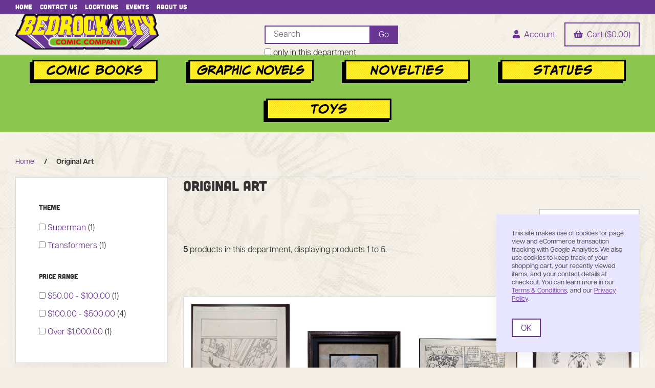

--- FILE ---
content_type: text/html; charset=UTF-8
request_url: https://www.bedrockcity.com/Original-Art-21/
body_size: 10025
content:
<!doctype html>
<html lang="en">
<head>
<link rel="stylesheet" href="https://use.typekit.net/lwx5bkv.css">     <link rel="canonical" href="https://www.bedrockcity.com/Original-Art-21/"/>
<meta property="og:url" content="https://www.bedrockcity.com/Original-Art-21/"/>
<meta charset="utf-8">
<meta http-equiv="X-UA-Compatible" content="IE=edge">
<meta name="viewport" content="width=device-width, initial-scale=1.0, maximum-scale=5.0">
<title>Original Art - Bedrock City Comic Co.</title>
<link rel="preconnect" href="https://cdn.powered-by-nitrosell.com"><link rel="dns-prefetch" href="https://cdn.powered-by-nitrosell.com">
    <link rel="preload" type="text/css" href="https://cdn.powered-by-nitrosell.com/assets/alpha/assets/fonts/css/fontawesome.min.css" as="style" onload="this.onload=null;this.rel='stylesheet'">
    <link rel="preload" type="text/css" href="https://cdn.powered-by-nitrosell.com/assets/alpha/assets/fonts/css/brands.min.css" as="style" onload="this.onload=null;this.rel='stylesheet'">
    <link rel="preload" type="text/css" href="https://cdn.powered-by-nitrosell.com/assets/alpha/assets/stylesheets/carousel.min.css" as="style" onload="this.onload=null;this.rel='stylesheet'">
    <link rel="stylesheet" type="text/css" href="https://cdn.powered-by-nitrosell.com/assets/alpha/assets/stylesheets/systemv3.css?647f71dd31769422902">
    <link rel="stylesheet" type="text/css" href="/store/themes/100/stylesheet.css?647f71dd31769422902">
    <link href="https://www.bedrockcity.com/store/go/feed-whatsnew/" rel="alternate" type="application/rss+xml" title="New Products">
<link href="https://www.bedrockcity.com/store/go/feed-promotion/" rel="alternate" type="application/rss+xml" title="Pre Order">
<script src="https://cdn.powered-by-nitrosell.com/assets/alpha/assets/js/systemv3.js?647f71dd31769422902"></script>
<script src="https://cdn.powered-by-nitrosell.com/assets/alpha/assets/js/productv3.js?647f71dd31769422902"></script>
<script> var  template = "defaultv3"</script><link rel="icon" href="/themes/favicon.ico" type="image/x-icon">
<link rel="stylesheet" type="text/css" href="/store/assets/fonts/css/all.min.css"> <style> :root { --mainFont: articulat-cf, sans-serif; --accentFont: cubano, sans-serif; --h5size: 1em; --bg: #fff; --accent: #6A3694; --accentAlt: #8CC84F; --text: #333; --smallGap: calc(var(--gap) / 2); --accentBg: #e7e5ff; --borderRadius: 0; --defaultRatio: 150%; --productSize: contain; --productCard: 160px; --textContainer: 100%; } h1, h2, h3, h4, h5, h6 { font-family: var(--accentFont); font-weight: 400 !important; } .fa-cog:before { content: "\f022"; } h4.heading-subcategory { margin-bottom: 1em; } table.baskettable { width: 100%; } .btn { padding: .6em 1em .4em; } .btn i:before { vertical-align: 4px; } .btn-sm, .btn-small { padding: .3em .5em .1em; } .level0 > a { font-family: var(--accentFont); font-weight: normal; } .wholepage { background: #f4efe6 url(/themes/store_images/BGStatic.jpg) no-repeat fixed center; } .boxed { background: var(--bg); } #modal-image figcaption { display: none; } .panel { background: var(--bg); } .thumb { margin: auto; } .calendar-container { max-width: 80vw; display: grid; grid-template-columns: repeat(auto-fit, minmax(max(300px, calc(100% / 3 - 40px)), 1fr)); grid-gap: 10px; } .calendar-image-container { border: none; display: flex; flex-direction: column; min-height: 100%; } .calendar-calendar-image-container img { width: 100%; object-fit: cover; margin: 0; } .responsive-iframe { position: absolute; top: 0; left: 0; bottom: 0; right: 0; width: 100%; height: 100%; } .iframe-container { position: relative; overflow: hidden; width: 100%; padding-top: 75%; } .caption { text-align: center; } .ghost > * { display: contents !important; } .topbar { background: var(--accent); } .topbar nav a { font-weight: normal; font-size: 13px; color: var(--bg); } #slider .image { opacity: 1; } #promo-boxes { margin: 0 calc(-1 * var(--smallGap)); } #promo-boxes .slide { background: transparent; } #slider { padding: 0 var(--smallGap); padding-bottom: var(--gap); transition-duration: 1s; } #site-header.container { border-bottom: 0; } #menu { background: var(--accentAlt); margin-bottom: var(--gap); } .location-box { background: var(--bg); padding: var(--smallGap); } header .search { margin: 0 auto; } #menu .level0 { margin-right: auto; margin-left: auto; } #menu .level0 > a:hover { background: var(--accent); color: var(--bg); padding: 10px var(--smallGap); margin: 0 calc(-1 * var(--smallGap)); } .product-carousel { background: var(--bg); border: var(--border); padding: var(--gap) var(--smallGap); margin-bottom: calc(2* var(--gap)) !important; position: relative; } .product-carousel .owl-dots { position: absolute; top: 100%; padding-top: 0; } .newsletter-wrapper { padding: var(--gap) 0; } .newsletter-wrapper p { margin: 0 auto 1em; } #newsletter .form-group { justify-content: center; } </style>
</head>
<body class="t-default wholepage page-department">
   <header> <div class="topbar"> <div class="container flex -ac -jsb"> <nav class="tablinks"> <ul id="Header_menu" class="nscMenu nscMenuContainerLevel-1 Header_menu level_1 Horizontal_Menu">   <li class="PAGE_TYPE_HOME_3  level0">   <a href="/"> Home  </a>   </li>   <li class="PAGE_TYPE_CONTACTUS_15  level0">   <a href="/contact-us/"> Contact Us  </a>   </li>   <li class="CONTENT_20125  level0">   <a href="/20125/Locations/"> Locations  </a>   </li>   <li class="CONTENT_20443  level0">   <a href="/events/"> Events  </a>   </li>   <li class="CONTENT_20413  level0">   <a href="/about-us-1/"> About Us  </a>   </li> </ul>  </nav>  </div> </div> <div id="site-header" class="container flex -ac"> <a href="/" id="logo"> <img src="https://cdn.powered-by-nitrosell.com/store_images/34/8302/BRC_Logo_150_dpi.png" alt="Bedrock City Comic Co. logo"> </a> <div class="search space-l"> <div id="search" class="flex"> <div class="findPanel"> <form name="quick_find" id="quick-find" method="post" action="/store/search.asp"> <div class="form-group"> <input type="hidden" id="stripasteriskinkeywords" value="0">  <label for="headersearchbox" class="visuallyhidden">Search</label> <input aria-label="Search for products" type="text" id="headersearchbox" class="form-control typeahead" placeholder="Search"> <input aria-label="Submit Search" type="button" id="quick_find_submit" value="Go" class="btn btn-primary">  </div>   <label class="text-small"> <input type="checkbox" name="department" id="eleonlythisdepartment" value="21" data-deptid="21" class="form-control radio"> only in this department </label>   </form>
</div>    </div> </div> <div class="account space-l"> <a href="#menu" class="btn btn-outline" data-target="#main-nav" id="menu-button" aria-label="Menu"> <i class="fas fa-bars"></i> </a>  <a href="/store/go/login/" class="btn btn-invisible btn-icon" data-target="#login-register"><i class="fa fa-user"></i>&nbsp; Account</a> 

<div id="login-register" class="arrow-box target"> <div class="grid-2"> <form action="https://www.bedrockcity.com/store/go/login/" method="post" name="frmLogin" id="frmLogin" class="basic"> <input class="form-control" aria-label="Username or e-mail" type="text" size="5" maxlength="50" name="account" id="eleaccount" value="" placeholder='E-mail' onkeypress="submitOnEnter('frmLogin', event)"> <input class="form-control" aria-label="Password" type="password" name="password" id="elepassword" size="5" maxlength="30" value="" placeholder='Password' onkeypress="submitOnEnter('frmLogin', event)" autocomplete="off">  <a href="javascript:document.forms.frmLogin.submit();" class="btn btn-primary" id="login-button">Sign In</a> <a href="/store/member.asp?action=forgotpassword" class="password-link">forgot your password?</a>  </form> <div class="register -txt-c"> <i class="fa fa-user icon-2x icon-circle"></i> <strong>New Customer?</strong> <p>Creating a new account is quick and easy.</p> <a href="/store/member.asp?action=register" class="btn btn-default" id="register-button">Create Account</a> </div> </div>
</div> <!--END:LOGIN PANEL-->

  </div> <div class="cart space-l"> <div id='nsc_cart_container'> <!--START:CART-->

<a href="#" class="btn btn-outline btn-icon" data-target="#cart"> <i class="fas fa-shopping-basket"></i>&nbsp; Cart ($0.00)
</a>

<div class="dropdown-menu dropdown-cart arrow-box target" id="cart">
 <p class="-txt-c cartEmptyBasket">Your basket is empty.</p> </div>
</div> </div> </div> <div id="menu"> <div class="container"> <script>
<!--
var arrSelectedNavAttr = {"department":{"type":"department", "id":"21"}};
-->
</script>
 <nav id="main-nav"> <ul id="Store_Navigation" class="nscMenu nscMenuContainerLevel-1 Store_Navigation level_1 Horizontal_Nav_Menu">   <li class="CONTENT nav-banner menu-item-has-children level0">   <strong><a href="https://www.bedrockcity.com/Comics-Back-Issues-2/"><img src="https://www.bedrockcity.com/themes/store_images/BCCCB.png" alt="Comics" width=250></a>  </strong>   <div class="level_2-container"> <ul class="level_2 container">   <li class="NONLINKTITLE">  <span> <strong><h4 style="color:white">Comics</h4></strong>  </span>   <ul class="level_3">   <li class="DYNAMIC_CATEGORY_INCLUDING_SUBCATEGORIES_2510 ">  <a href="/Comics-Back-Issues-Golden-Age-2510/"> Golden Age  </a>   </li>    <li class="DYNAMIC_CATEGORY_INCLUDING_SUBCATEGORIES_2511 ">  <a href="/Comics-Back-Issues-Silver-Age-2511/"> Silver Age  </a>   </li>    <li class="DYNAMIC_CATEGORY_INCLUDING_SUBCATEGORIES_2512 ">  <a href="/Comics-Back-Issues-Bronze-Age-2512/"> Bronze Age  </a>   </li>    <li class="DYNAMIC_CATEGORY_INCLUDING_SUBCATEGORIES_2513 ">  <a href="/Comics-Back-Issues-Modern-Age-2513/"> Modern Age  </a>   </li>    <li class="DYNAMIC_CATEGORY_INCLUDING_SUBCATEGORIES_2579 ">  <a href="/Comics-Back-Issues-Pulps-2579/"> Pulps  </a>   </li>    <li class="DYNAMIC_CATEGORY_INCLUDING_SUBCATEGORIES_2607 ">  <a href="/Comics-Back-Issues-Magazines-2607/"> Magazines  </a>   </li>                                                                                                                                                                                 </ul>  </li>    <li class="DEPARTMENT_21 ">  <a href="/Original-Art-21/"> <h4 style="color:white">Original Art</h4>  </a>   <ul class="level_3">               <li class="DYNAMIC_CATEGORY_INCLUDING_SUBCATEGORIES_2643 ">  <a href="/Original-Art-Pages-2643/"> Pages  </a>   </li>    <li class="DYNAMIC_CATEGORY_INCLUDING_SUBCATEGORIES_2646 ">  <a href="/Original-Art-Other-2646/"> Other  </a>   </li>                                                                                                                                                                             </ul>  </li>    <li class="DYNAMIC_CATEGORY_INCLUDING_SUBCATEGORIES_2514 ">  <a href="/Supplies-Comic-Supplies-2514/"> <h4 style="color:white">Comic Supplies</h4>  </a>   </li>                                                                 </ul> </div>  </li>   <li class="CONTENT nav-banner menu-item-has-children level0">   <strong><a href="https://www.bedrockcity.com/Graphic-Novels-4/"><img src="https://www.bedrockcity.com/themes/store_images/BCCGN.png" alt="Garphic Novels" width=250></a>  </strong>   <div class="level_2-container"> <ul class="level_2 container">         <li class="NONLINKTITLE">  <span> <strong><h4 style="color: white">Graphic Novels</h4></strong>  </span>   <ul class="level_3">                   <li class="DYNAMIC_CATEGORY_INCLUDING_SUBCATEGORIES_3939 ">  <a href="/Graphic-Novels-Crime-Mystery-3939/"> Crime/Mystery  </a>   </li>    <li class="DYNAMIC_CATEGORY_INCLUDING_SUBCATEGORIES_3940 ">  <a href="/Graphic-Novels-Horror-Supernatural-3940/"> Horror/Supernatural  </a>   </li>    <li class="DYNAMIC_CATEGORY_INCLUDING_SUBCATEGORIES_3957 ">  <a href="/Graphic-Novels-Non-Fiction-3957/"> Non-Fiction  </a>   </li>    <li class="DYNAMIC_CATEGORY_INCLUDING_SUBCATEGORIES_3941 ">  <a href="/Graphic-Novels-Sci-Fi-Fantasy-3941/"> Sci-Fi/Fantasy  </a>   </li>    <li class="DYNAMIC_CATEGORY_INCLUDING_SUBCATEGORIES_3938 ">  <a href="/Graphic-Novels-Slice-of-Life-Romance-3938/"> Slice of Life/Romance  </a>   </li>    <li class="DYNAMIC_CATEGORY_INCLUDING_SUBCATEGORIES_3937 ">  <a href="/Graphic-Novels-Superheroes-3937/"> Superheroes  </a>   </li>                                                                                                                                                                 </ul>  </li>    <li class="NONLINKTITLE">  <span> <strong><h4 style="color:white">Manga</h4></strong>  </span>   <ul class="level_3">                               <li class="DYNAMIC_CATEGORY_INCLUDING_SUBCATEGORIES_3942 ">  <a href="/Graphic-Novels-Manga-Adventure-3942/"> Adventure  </a>   </li>    <li class="DYNAMIC_CATEGORY_INCLUDING_SUBCATEGORIES_3943 ">  <a href="/Graphic-Novels-Manga-Horror-Supernatural-3943/"> Horror/Supernatural  </a>   </li>    <li class="DYNAMIC_CATEGORY_INCLUDING_SUBCATEGORIES_3945 ">  <a href="/Graphic-Novels-Manga-Sci-Fi-Fantasy-3945/"> Sci-Fi/Fantasy  </a>   </li>    <li class="DYNAMIC_CATEGORY_INCLUDING_SUBCATEGORIES_3944 ">  <a href="/Graphic-Novels-Manga-Slice-of-Life-Romance-3944/"> Slice of Life/Romance  </a>   </li>                                                                                                                                                         </ul>  </li>    <li class="NONLINKTITLE">  <span> <strong><p></p></strong>  </span>   </li>    <li class="NONLINKTITLE">  <span> <strong><h4 style="color:white">All Ages</h4></strong>  </span>   <ul class="level_3">                                       <li class="DYNAMIC_CATEGORY_INCLUDING_SUBCATEGORIES_2609 ">  <a href="/Kids-Books-Activity-Books-2609/"> Activity Books  </a>   </li>    <li class="DYNAMIC_CATEGORY_INCLUDING_SUBCATEGORIES_3947 ">  <a href="/Kids-Books-All-Ages-Educational-3947/"> Educational  </a>   </li>    <li class="DYNAMIC_CATEGORY_INCLUDING_SUBCATEGORIES_3948 ">  <a href="/Kids-Books-All-Ages-Horror-Supernatural-3948/"> Horror/Supernatural  </a>   </li>    <li class="DYNAMIC_CATEGORY_INCLUDING_SUBCATEGORIES_3946 ">  <a href="/Kids-Books-All-Ages-Humor-3946/"> Humor  </a>   </li>    <li class="DYNAMIC_CATEGORY_INCLUDING_SUBCATEGORIES_2653 ">  <a href="/Kids-Books-How-To-Read-2653/"> How To Read  </a>   </li>    <li class="DYNAMIC_CATEGORY_INCLUDING_SUBCATEGORIES_3949 ">  <a href="/Kids-Books-All-Ages-Sci-fi-Fantasy-3949/"> Sci-Fi/Fantasy  </a>   </li>    <li class="DYNAMIC_CATEGORY_INCLUDING_SUBCATEGORIES_3950 ">  <a href="/Kids-Books-All-Ages-Slice-of-Life-Roman-3950/"> Slice of Life/Romance  </a>   </li>    <li class="DYNAMIC_CATEGORY_INCLUDING_SUBCATEGORIES_3951 ">  <a href="/Kids-Books-All-Ages-Superhero-Adventure-3951/"> Superhero/Adventure  </a>   </li>    <li class="DYNAMIC_CATEGORY_INCLUDING_SUBCATEGORIES_2669 ">  <a href="/Kids-Books-Young-Readers-%28Ages-2-7%29-2669/"> Young Readers (Ages 2-7)  </a>   </li>                                                                                                                                       </ul>  </li>    <li class="NONLINKTITLE">  <span> <strong><h4 style="color:white">Young Adult</h4></strong>  </span>   <ul class="level_3">                                                         <li class="DYNAMIC_CATEGORY_INCLUDING_SUBCATEGORIES_3955 ">  <a href="/Kids-Books-Young-Adults-Educational-3955/"> Educational  </a>   </li>    <li class="DYNAMIC_CATEGORY_INCLUDING_SUBCATEGORIES_3954 ">  <a href="/Kids-Books-Young-Adults-Horror-Supernat-3954/"> Horror/Supernatural  </a>   </li>    <li class="DYNAMIC_CATEGORY_INCLUDING_SUBCATEGORIES_3956 ">  <a href="/Kids-Books-Young-Adults-Sci-Fi-Fantasy-3956/"> Sci-Fi/Fantasy  </a>   </li>    <li class="DYNAMIC_CATEGORY_INCLUDING_SUBCATEGORIES_3953 ">  <a href="/Kids-Books-Young-Adults-Slice-of-Life-R-3953/"> Slice of Life/Romance  </a>   </li>    <li class="DYNAMIC_CATEGORY_INCLUDING_SUBCATEGORIES_3952 ">  <a href="/Kids-Books-Young-Adults-Superhero-Adven-3952/"> Superhero/Adventure  </a>   </li>                                                                                                                             </ul>  </li>    <li class="DYNAMIC_DEPARTMENT_INCLUDING_CATEGORIES_15 ">  <a href="/Books-15/"> <h4 style="color:white">Books</h4>  </a>   <ul class="level_3">                                                                   <li class="CATEGORY_2557">  <a href="/Books-Art-2557/"> Art  </a>   </li>    <li class="CATEGORY_2752">  <a href="/Books-Coloring-Books-2752/"> Coloring Books  </a>   </li>    <li class="CATEGORY_2548">  <a href="/Books-How-to-Draw-2548/"> How to Draw  </a>   </li>    <li class="CATEGORY_2610">  <a href="/Books-Novel-2610/"> Novel  </a>   </li>    <li class="CATEGORY_2571">  <a href="/Books-Reference-2571/"> Reference  </a>   </li>                                                                                                                   </ul>  </li>    <li class="NONLINKTITLE">  <span> <strong><h4 style="color:white">Clearance</h4></strong>  </span>   <ul class="level_3">                                                                             <li class="DYNAMIC_CATEGORY_INCLUDING_SUBCATEGORIES_2641 ">  <a href="/Clearance-Books-2641/"> Books  </a>   </li>    <li class="DYNAMIC_CATEGORY_INCLUDING_SUBCATEGORIES_2636 ">  <a href="/Clearance-Graphic-Novels-2636/"> Graphic Novels  </a>   </li>    <li class="DYNAMIC_CATEGORY_INCLUDING_SUBCATEGORIES_2640 ">  <span> <strong></strong>  </span>   </li>                                                                                                             </ul>  </li>                                                   </ul> </div>  </li>   <li class="CONTENT nav-banner menu-item-has-children level0">   <strong><a href="https://www.bedrockcity.com/Novelties-8/"><img src="https://www.bedrockcity.com/themes/store_images/BCCNov.png" alt="Novelties" width=250></a>  </strong>   <div class="level_2-container"> <ul class="level_2 container">                       <li class="DYNAMIC_CATEGORY_INCLUDING_SUBCATEGORIES_2597 ">  <a href="/Novelties-Banks-2597/"> Banks  </a>   </li>    <li class="DYNAMIC_CATEGORY_INCLUDING_SUBCATEGORIES_2576 ">  <a href="/Novelties-Buttons-2576/"> Buttons  </a>   </li>    <li class="DYNAMIC_CATEGORY_INCLUDING_SUBCATEGORIES_2577 ">  <a href="/Novelties-Candies-2577/"> Candies  </a>   </li>    <li class="DYNAMIC_CATEGORY_INCLUDING_SUBCATEGORIES_2596 ">  <a href="/Novelties-Drinkware-2596/"> Drinkware  </a>   </li>    <li class="DYNAMIC_CATEGORY_INCLUDING_SUBCATEGORIES_3935 ">  <a href="/Novelties-Doormats-3935/"> Doormats  </a>   </li>    <li class="DYNAMIC_CATEGORY_INCLUDING_SUBCATEGORIES_2598 ">  <a href="/Novelties-Energy-Drinks-2598/"> Energy Drinks  </a>   </li>    <li class="DYNAMIC_CATEGORY_INCLUDING_SUBCATEGORIES_2588 ">  <a href="/Novelties-Keychains-2588/"> Keychains  </a>   </li>    <li class="DYNAMIC_CATEGORY_INCLUDING_SUBCATEGORIES_2600 ">  <a href="/Novelties-Lanyards-2600/"> Lanyards  </a>   </li>    <li class="DYNAMIC_CATEGORY_INCLUDING_SUBCATEGORIES_2575 ">  <a href="/Novelties-Lunch-%26-Tin-Boxes-2575/"> Lunch & Tin Boxes  </a>   </li>    <li class="DYNAMIC_CATEGORY_INCLUDING_SUBCATEGORIES_2582 ">  <a href="/Novelties-Magnets-2582/"> Magnets  </a>   </li>    <li class="DYNAMIC_CATEGORY_INCLUDING_SUBCATEGORIES_2605 ">  <a href="/Novelties-Patches-2605/"> Patches  </a>   </li>    <li class="DYNAMIC_CATEGORY_INCLUDING_SUBCATEGORIES_2626 ">  <a href="/Novelties-Pins-2626/"> Pins  </a>   </li>    <li class="DYNAMIC_CATEGORY_INCLUDING_SUBCATEGORIES_2662 ">  <a href="/Novelties-Puzzles-2662/"> Puzzles  </a>   </li>    <li class="DYNAMIC_CATEGORY_INCLUDING_SUBCATEGORIES_2611 ">  <a href="/Novelties-Stickers-2611/"> Stickers  </a>   </li>    <li class="DYNAMIC_CATEGORY_INCLUDING_SUBCATEGORIES_2574 ">  <a href="/Novelties-Other-2574/"> Other  </a>   </li>    <li class="DYNAMIC_DEPARTMENT_INCLUDING_CATEGORIES_7 ">  <a href="/Apparel-7/"> <h4 style="color:white">Apparel</h4>  </a>   <ul class="level_3">                                                                                   <li class="CATEGORY_2599">  <a href="/Apparel-Costume-Accessories-2599/"> Costume Accessories  </a>   </li>    <li class="CATEGORY_2601">  <a href="/Apparel-Footwear-2601/"> Footwear  </a>   </li>                                                                                                         </ul>  </li>    <li class="DYNAMIC_DEPARTMENT_INCLUDING_CATEGORIES_17 ">  <a href="/Bags-and-Wallets-17/"> <h4 style="color:white">Bags and Wallets</h4>  </a>   <ul class="level_3">                                                                                       <li class="CATEGORY_2586">  <a href="/Bags-and-Wallets-Backpacks-2586/"> Backpacks  </a>   </li>    <li class="CATEGORY_2561">  <a href="/Bags-and-Wallets-Coin-Purses-2561/"> Coin Purses  </a>   </li>    <li class="CATEGORY_2562">  <a href="/Bags-and-Wallets-Lunch-Bags-2562/"> Lunch Bags  </a>   </li>    <li class="CATEGORY_2559">  <a href="/Bags-and-Wallets-Tote-Bags-2559/"> Tote Bags  </a>   </li>    <li class="CATEGORY_4147">  <a href="/Bags-and-Wallets-Wallets-4147/"> Wallets  </a>   </li>                                                                                               </ul>  </li>    <li class="DYNAMIC_DEPARTMENT_INCLUDING_CATEGORIES_14 ">  <a href="/Posters-14/"> <h4 style="color:white">Posters</h4>  </a>   <ul class="level_3">                                                                                                 <li class="CATEGORY_3639">  <a href="/Posters-Anime-Manga-3639/"> Anime/Manga  </a>   </li>    <li class="CATEGORY_2544">  <a href="/Posters-Comic-2544/"> Comic  </a>   </li>    <li class="CATEGORY_2545">  <a href="/Posters-Movie-2545/"> Movie  </a>   </li>    <li class="CATEGORY_2655">  <a href="/Posters-TV-2655/"> TV  </a>   </li>    <li class="CATEGORY_3638">  <a href="/Posters-Video-Games-3638/"> Video Games  </a>   </li>                                                                                     </ul>  </li>               </ul> </div>  </li>   <li class="CONTENT nav-banner menu-item-has-children level0">   <strong><a href="https://www.bedrockcity.com/Statues-5/"><img src="https://www.bedrockcity.com/themes/store_images/BCCStat.png" alt="Statues" width=250></a>  </strong>   <div class="level_2-container"> <ul class="level_2 container">                                                           <li class="NONLINKTITLE">  <span> <strong><h4 style="color: white">Statues</h4></strong>  </span>   <ul class="level_3">                                                                                                           <li class="DYNAMIC_CATEGORY_INCLUDING_SUBCATEGORIES_3603 ">  <span> <strong></strong>  </span>   </li>    <li class="DYNAMIC_CATEGORY_INCLUDING_SUBCATEGORIES_3925 ">  <a href="/Statues-Banpresto-3925/"> Banpresto  </a>   </li>    <li class="DYNAMIC_CATEGORY_INCLUDING_SUBCATEGORIES_2524 ">  <a href="/Statues-Bowen-2524/"> Bowen  </a>   </li>    <li class="DYNAMIC_CATEGORY_INCLUDING_SUBCATEGORIES_2592 ">  <a href="/Statues-DC-2592/"> DC  </a>   </li>    <li class="DYNAMIC_CATEGORY_INCLUDING_SUBCATEGORIES_2525 ">  <a href="/Statues-DC-Direct-2525/"> DC Direct  </a>   </li>    <li class="DYNAMIC_CATEGORY_INCLUDING_SUBCATEGORIES_2550 ">  <a href="/Statues-Diamond-Select-Toys-2550/"> Diamond Select Toys  </a>   </li>    <li class="DYNAMIC_CATEGORY_INCLUDING_SUBCATEGORIES_2527 ">  <a href="/Statues-Gentle-Giant-2527/"> Gentle Giant  </a>   </li>    <li class="DYNAMIC_CATEGORY_INCLUDING_SUBCATEGORIES_2549 ">  <a href="/Statues-Kotobukiya-2549/"> Kotobukiya  </a>   </li>    <li class="DYNAMIC_CATEGORY_INCLUDING_SUBCATEGORIES_2523 ">  <a href="/Statues-Sideshow-2523/"> Sideshow  </a>   </li>    <li class="DYNAMIC_CATEGORY_INCLUDING_SUBCATEGORIES_2603 ">  <a href="/Statues-Other-2603/"> Other  </a>   </li>                                                                 </ul>  </li>    <li class="DYNAMIC_DEPARTMENT_INCLUDING_CATEGORIES_62 ">  <a href="/Vinyl-Figures-62/"> <h4 style="color:white">Vinyl Figures</h4>  </a>   <ul class="level_3">                                                                                                                               <li class="CATEGORY_2664">  <a href="/Vinyl-Figures-Funko-2664/"> Funko  </a>   </li>    <li class="CATEGORY_2665">  <a href="/Vinyl-Figures-Kid-Robot-2665/"> Kid Robot  </a>   </li>    <li class="CATEGORY_2667">  <a href="/Vinyl-Figures-Other-2667/"> Other  </a>   </li>    <li class="CATEGORY_2666">  <a href="/Vinyl-Figures-Tokidoki-2666/"> Tokidoki  </a>   </li>                                                         </ul>  </li>    <li class="NONLINKTITLE">  <span> <strong><h4 style="color: white">Clearance</h4></strong>  </span>   <ul class="level_3">                                                                                                                                       <li class="DYNAMIC_CATEGORY_INCLUDING_SUBCATEGORIES_2638 ">  <a href="/Clearance-Statues-2638/"> Statues  </a>   </li>    <li class="DYNAMIC_CATEGORY_INCLUDING_SUBCATEGORIES_2895 ">  <a href="/Clearance-Vinyl-Figures-2895/"> Vinyl Figures  </a>   </li>                                                     </ul>  </li>         </ul> </div>  </li>   <li class="CONTENT nav-banner menu-item-has-children level0">   <strong><a href="https://www.bedrockcity.com/Toys-6/"><img src="https://www.bedrockcity.com/themes/store_images/BCCToy.png" alt="Toys" width=250></a>  </strong>   <div class="level_2-container"> <ul class="level_2 container">                                                                 <li class="NONLINKTITLE">  <span> <strong><h4 style="color:white">Toys</h4></strong>  </span>   <ul class="level_3">                                                                                                                                           <li class="DYNAMIC_CATEGORY_INCLUDING_SUBCATEGORIES_3627 ">  <a href="/Toys-Anime-Manga-3627/"> Anime/Manga  </a>   </li>    <li class="DYNAMIC_CATEGORY_INCLUDING_SUBCATEGORIES_2556 ">  <a href="/Toys-DC-2556/"> DC  </a>   </li>    <li class="DYNAMIC_CATEGORY_INCLUDING_SUBCATEGORIES_2531 ">  <a href="/Toys-DC-Direct-2531/"> DC Direct  </a>   </li>    <li class="DYNAMIC_CATEGORY_INCLUDING_SUBCATEGORIES_2554 ">  <a href="/Toys-GI-Joe-2554/"> GI Joe  </a>   </li>    <li class="DYNAMIC_CATEGORY_INCLUDING_SUBCATEGORIES_2656 ">  <a href="/Toys-Godzilla-2656/"> Godzilla  </a>   </li>    <li class="DYNAMIC_CATEGORY_INCLUDING_SUBCATEGORIES_3100 ">  <a href="/Toys-Hot-Toys-Sixth-Scale-3100/"> Hot Toys/Sixth Scale  </a>   </li>    <li class="DYNAMIC_CATEGORY_INCLUDING_SUBCATEGORIES_2657 ">  <a href="/Toys-LEGO-2657/"> LEGO  </a>   </li>    <li class="DYNAMIC_CATEGORY_INCLUDING_SUBCATEGORIES_2530 ">  <a href="/Toys-Marvel-2530/"> Marvel  </a>   </li>    <li class="DYNAMIC_CATEGORY_INCLUDING_SUBCATEGORIES_2581 ">  <a href="/Toys-Masters-of-the-Universe-2581/"> Masters of the Universe  </a>   </li>    <li class="DYNAMIC_CATEGORY_INCLUDING_SUBCATEGORIES_2529 ">  <a href="/Toys-McFarlane-2529/"> McFarlane  </a>   </li>    <li class="DYNAMIC_CATEGORY_INCLUDING_SUBCATEGORIES_2668 ">  <a href="/Toys-Plush-2668/"> Plush  </a>   </li>    <li class="DYNAMIC_CATEGORY_INCLUDING_SUBCATEGORIES_2621 ">  <a href="/Toys-Star-Trek-2621/"> Star Trek  </a>   </li>    <li class="DYNAMIC_CATEGORY_INCLUDING_SUBCATEGORIES_2528 ">  <a href="/Toys-Star-Wars-Modern-2528/"> Star Wars - Modern  </a>   </li>    <li class="DYNAMIC_CATEGORY_INCLUDING_SUBCATEGORIES_2630 ">  <a href="/Toys-Teenage-Mutant-Ninja-Turtles-2630/"> Teenage Mutant Ninja Turtles  </a>   </li>    <li class="DYNAMIC_CATEGORY_INCLUDING_SUBCATEGORIES_2631 ">  <a href="/Toys-Television-Movies-2631/"> Television/Movies  </a>   </li>    <li class="DYNAMIC_CATEGORY_INCLUDING_SUBCATEGORIES_2555 ">  <a href="/Toys-Transformers-2555/"> Transformers  </a>   </li>    <li class="DYNAMIC_CATEGORY_INCLUDING_SUBCATEGORIES_2632 ">  <a href="/Toys-Video-Games-2632/"> Video Games  </a>   </li>    <li class="DYNAMIC_CATEGORY_INCLUDING_SUBCATEGORIES_2532 ">  <a href="/Toys-Other-2532/"> Other  </a>   </li>                 </ul>  </li>    <li class="DYNAMIC_DEPARTMENT_INCLUDING_CATEGORIES_11 ">  <a href="/Gaming-11/"> <h4 style="color:white">Gaming</h4>  </a>   <ul class="level_3">                                                                                                                                                                               <li class="CATEGORY_2539">  <a href="/Gaming-Board-Games-2539/"> Board Games  </a>   </li>    <li class="CATEGORY_2538">  <a href="/Gaming-Card-Games-2538/"> Card Games  </a>   </li>    <li class="CATEGORY_2589">  <a href="/Gaming-Dice-2589/"> Dice  </a>   </li>    <li class="CATEGORY_2583">  <a href="/Gaming-Miniatures-2583/"> Miniatures  </a>   </li>    <li class="CATEGORY_2580">  <a href="/Gaming-Role-Playing-Games-2580/"> Role Playing Games  </a>   </li>       </ul>  </li>    <li class="NONLINKTITLE">  <span> <strong><h4 style="color:white">Model Kits</h4></strong>  </span>   <ul class="level_3">                                                                                                                                                                                         <li class="DYNAMIC_CATEGORY_INCLUDING_SUBCATEGORIES_2558 ">  <a href="/Model-Kits-Gundam-2558/"> Gundam  </a>   </li>    <li class="DYNAMIC_CATEGORY_INCLUDING_SUBCATEGORIES_2622 ">  <a href="/Model-Kits-Other-2622/"> Other  </a>   </li>   </ul>  </li>   </ul> </div>  </li> </ul>  </nav>  </div> </div> </header>
  <main class="container">  <ol class="breadcrumb"> <li><a href="/">Home</a></li>   <li class="active"> Original Art </li>   </ol>   <section class="pagebody-wrapper"> <div class="pagebody-container">        <div class="listing classic">   <div class="pfs col-sm-3 xs-hidden boxed" id="panel-filteredsearch"> <a role="button" data-target="#collapsePFS" href="#collapsePFS" id="togglePFS" class="btn btn-lg btn-default"> Filter</a> <div class="collapse" id="collapsePFS">    <h5 tabindex="67" data-toggle="collapse" class="filter-heading" data-target="#filter-group-67"> Theme <span class="fa pull-right"></span> </h5> <ul class="filter-group filter-group-67 collapse in" id="filter-group-67">   <li> <label><span class="visuallyhidden">Filter</span> <input value="t_84d961568a65"  type="checkbox"    > </label> <a class="" id="link-filterattribute-t_84d961568a65" href="/store/filtered/d_21/t_84d961568a65/" rel="nofollow">  Superman  </a>  <span class="pfs-count">(1)</span>  </li>     <li> <label><span class="visuallyhidden">Filter</span> <input value="t_48efbb839d43"  type="checkbox"    > </label> <a class="" id="link-filterattribute-t_48efbb839d43" href="/store/filtered/d_21/t_48efbb839d43/" rel="nofollow">  Transformers  </a>  <span class="pfs-count">(1)</span>  </li>     </ul>  <h5 tabindex="37" data-toggle="collapse" class="filter-heading" data-target="#filter-group-37"> Price Range <span class="fa pull-right"></span> </h5> <ul class="filter-group filter-group-37 collapse in" id="filter-group-37">   <li> <label><span class="visuallyhidden">Filter</span> <input value="61"  type="checkbox"    > </label> <a class="" id="link-filterattribute-61" href="/store/filtered/d_21/p_between_50_and_100/" rel="nofollow">   $50.00 - $100.00   </a>  <span class="pfs-count">(1)</span>  </li>     <li> <label><span class="visuallyhidden">Filter</span> <input value="55"  type="checkbox"    > </label> <a class="" id="link-filterattribute-55" href="/store/filtered/d_21/p_between_100_and_500/" rel="nofollow">   $100.00 - $500.00   </a>  <span class="pfs-count">(4)</span>  </li>     <li> <label><span class="visuallyhidden">Filter</span> <input value="79"  type="checkbox"    > </label> <a class="" id="link-filterattribute-79" href="/store/filtered/d_21/p_over_1000/" rel="nofollow">   Over $1,000.00   </a>  <span class="pfs-count">(1)</span>  </li>    </ul>  </div> </div>    <div class="content" id="department-content"></div>  <h2 class="department-header category-header">Original Art</h2> <div id="utilities" hidden> <script type="text/javascript"> function addToBasket(id) { document.getElementById('frmAddProductHandler').prodcode.value = id; document.getElementById('frmAddProductHandler').submit(); } </script> <form name="frmAddProductHandler" method="post" id="frmAddProductHandler" action="/store/store.asp"> <input type="hidden" name="prodcode" value="0"> <input type="hidden" name="action" value="add_product"> </form> </div> <section class="product-list">    <section id="productlist-header" class="flex -ac -jsb">  <div id="prodlist-sorting"> <div id="sortby"> <label for="sortfields" class="visuallyhidden">Sort Fields</label> <select name="sortfields" id="sortfields" class="form-control" onchange="updateSorting(this.options[this.selectedIndex].value)"></select> <script type="text/javascript"> var sDescriptionLanguageString = 'Description'; var sPriceLanguageString = 'Price'; var sAscendingLanguageString = 'Asc.'; var sDescendingLanguageString  = 'Desc.'; var arrSortFields = { "customtext1" : sDescriptionLanguageString, "price" : sPriceLanguageString, "customtext5" : 'Date Added' }; var sCurrentSortField = "name"; var sCurrentSortOrder = ""; var objSortDropdown = document.getElementById('sortfields'); for (var sField in arrSortFields) { if (sField == 'customtext5') { objSortDropdown.options[ objSortDropdown.options.length ] = new Option( arrSortFields[sField] + " (Newest)", sField+"/DESC" ); } else { objSortDropdown.options[ objSortDropdown.options.length ] = new Option( arrSortFields[sField] + " (" + sAscendingLanguageString + ")", sField+"/" ); objSortDropdown.options[ objSortDropdown.options.length ] = new Option( arrSortFields[sField] + " (" + sDescendingLanguageString + ")", sField+"/DESC" ); } }  objSortDropdown.value = sCurrentSortField+'/'+sCurrentSortOrder; function updateSorting(sortValue) { var sOldParameters = location.search.substring(1).split('&'); var arrSearchFilters = { }; nsc.each(sOldParameters, function(key,value) { if (value) { var temp = value.split('='); arrSearchFilters[temp[0]] = temp[1]; } } ); var arrSorting = sortValue.split("/");  arrSearchFilters['sort'] = arrSorting[0]; arrSearchFilters['order']  = arrSorting[1] || 'ASC'; arrParams = nsc.map(arrSearchFilters, function(value,key){ return key+'='+value;}); sParams = '?'+arrParams.join('&'); window.location.href = sParams;  } $(document).ready(function() { var sorting = $('#sortfields').val(); if (!sorting) { $('#sortfields').prepend('<option selected="selected" value="">Sort by</option>'); } }); </script> </div> </div> </section>
</section> <section id="searchresult"><p><strong><span class='total-count'>5</span></strong> products in this department, displaying products <span class='display-count'>1 to 5</span>.</p></section>
<div id="products" class="productsRow auto-grid boxed">   <article class="product-card" data-sku="MTMTEANN22">   <input type="hidden" class="product-code" name="sku" value="MTMTEANN22"> <a class="image" href="/Emil-Cabaltierra-Transformers-more-Than-Meets-the-Eye-2012-Annual-pg-22-Original-Art-MTMTEANN22-230333/"> <span class="flags badge -top -left">     </span> <span style="margin: auto;"><img class="image-thumb" alt="Emil Cabaltierra Transformers more Than Meets the Eye 2012 Annual pg 22 Original Art" title="Emil Cabaltierra Transformers more Than Meets the Eye 2012 Annual pg 22 Original Art" src="https://cdn.powered-by-nitrosell.com/product_images/34/8302/thumb-transformers%20mtmte%20ann%201%20pg%2022.jpg" /></span> </a> <div class="product-actions -txt-c">   <a href='javascript:void(0);' onclick="PrintQuickView(230333)" class="btn btn-sm btn-default" id="btn-quickview-230333"><i class="fas fa-clipboard-list"></i> Quick View</a> </div> <div class="caption"> <h3> <a href="/Emil-Cabaltierra-Transformers-more-Than-Meets-the-Eye-2012-Annual-pg-22-Original-Art-MTMTEANN22-230333/" class="product-link productnameTitle">  Emil Cabaltierra Transformers more Than Meets the Eye 2012 Annual pg 22 Original Art  </a> </h3>  <div class="price">   <span class="text-pricespecial">$100.00</span>  </div>      <a href="#" onclick="nsc.fn.addToBasket(230333, 1); return false;" class="btn btn-primary btn-icon add-to-basket"><i class="fa fa-shopping-basket"></i> Add to Cart</a>       </div>  </article>   <article class="product-card" data-sku="JACKDAVISEC">   <input type="hidden" class="product-code" name="sku" value="JACKDAVISEC"> <a class="image" href="/Jack-Davis-EC-Original-Art-JACKDAVISEC-126083/"> <span class="flags badge -top -left">     </span> <span style="margin: auto;"><img class="image-thumb" alt="Jack Davis EC Original Art" title="Jack Davis EC Original Art" src="https://cdn.powered-by-nitrosell.com/product_images/34/8302/thumb-Davis.jpg" /></span> </a> <div class="product-actions -txt-c">   <a href='javascript:void(0);' onclick="PrintQuickView(126083)" class="btn btn-sm btn-default" id="btn-quickview-126083"><i class="fas fa-clipboard-list"></i> Quick View</a> </div> <div class="caption"> <h3> <a href="/Jack-Davis-EC-Original-Art-JACKDAVISEC-126083/" class="product-link productnameTitle">  Jack Davis EC Original Art  </a> </h3>  <div class="price">   <span class="text-pricespecial">$10,000.00</span>  </div>      <a href="#" onclick="nsc.fn.addToBasket(126083, 1); return false;" class="btn btn-primary btn-icon add-to-basket"><i class="fa fa-shopping-basket"></i> Add to Cart</a>       </div>  </article>   <article class="product-card" data-sku="MORINCHINA">   <input type="hidden" class="product-code" name="sku" value="MORINCHINA"> <a class="image" href="/Dragonbreath-Vol-09-HC-Case-of-the-Toxic-Mutants-978080373847851299-238150/"> <span class="flags badge -top -left">     </span> <span style="margin: auto;"><img class="image-thumb" alt="Jim Morin China Editorial Cartoon" title="Jim Morin China Editorial Cartoon" src="https://cdn.powered-by-nitrosell.com/product_images/34/8302/thumb-morin%20china.jpg" /></span> </a> <div class="product-actions -txt-c">   <a href='javascript:void(0);' onclick="PrintQuickView(238150)" class="btn btn-sm btn-default" id="btn-quickview-238150"><i class="fas fa-clipboard-list"></i> Quick View</a> </div> <div class="caption"> <h3> <a href="/Dragonbreath-Vol-09-HC-Case-of-the-Toxic-Mutants-978080373847851299-238150/" class="product-link productnameTitle">  Jim Morin China Editorial Cartoon  </a> </h3>  <div class="price">   <span class="text-pricespecial">$200.00</span>  </div>      <a href="#" onclick="nsc.fn.addToBasket(238150, 1); return false;" class="btn btn-primary btn-icon add-to-basket"><i class="fa fa-shopping-basket"></i> Add to Cart</a>       </div>  </article>   <article class="product-card" data-sku="LROSSACTION821">   <input type="hidden" class="product-code" name="sku" value="LROSSACTION821"> <a class="image" href="/Nell-of-Gumbling-My-Normal-Fairy-Tale-Life-SC-DCDL281510-238147/"> <span class="flags badge -top -left">     </span> <span style="margin: auto;"><img class="image-thumb" alt="Luke Ross Action #821 Original Splash Page Art" title="Luke Ross Action #821 Original Splash Page Art" src="https://cdn.powered-by-nitrosell.com/product_images/34/8302/thumb-ross%20action%20821.jpg" /></span> </a> <div class="product-actions -txt-c">   <a href='javascript:void(0);' onclick="PrintQuickView(238147)" class="btn btn-sm btn-default" id="btn-quickview-238147"><i class="fas fa-clipboard-list"></i> Quick View</a> </div> <div class="caption"> <h3> <a href="/Nell-of-Gumbling-My-Normal-Fairy-Tale-Life-SC-DCDL281510-238147/" class="product-link productnameTitle">  Luke Ross Action #821 Original Splash Page Art  </a> </h3>  <div class="price">   <span class="text-pricespecial">$400.00</span>  </div>      <a href="#" onclick="nsc.fn.addToBasket(238147, 1); return false;" class="btn btn-primary btn-icon add-to-basket"><i class="fa fa-shopping-basket"></i> Add to Cart</a>       </div>  </article>   <article class="product-card" data-sku="GILBERTSANTA">   <input type="hidden" class="product-code" name="sku" value="GILBERTSANTA"> <a class="image" href="/Michael-T-Gilbert-Santa-Claus-Original-Watercolor-Painting-GILBERTSANTA-211251/"> <span class="flags badge -top -left">     </span> <span style="margin: auto;"><img class="image-thumb" alt="Michael T Gilbert Santa Claus Original Watercolor Painting" title="Michael T Gilbert Santa Claus Original Watercolor Painting" src="https://cdn.powered-by-nitrosell.com/product_images/34/8302/thumb-gilbert%20santa.jpg" /></span> </a> <div class="product-actions -txt-c">   <a href='javascript:void(0);' onclick="PrintQuickView(211251)" class="btn btn-sm btn-default" id="btn-quickview-211251"><i class="fas fa-clipboard-list"></i> Quick View</a> </div> <div class="caption"> <h3> <a href="/Michael-T-Gilbert-Santa-Claus-Original-Watercolor-Painting-GILBERTSANTA-211251/" class="product-link productnameTitle">  Michael T Gilbert Santa Claus Original Watercolor Painting  </a> </h3>  <div class="price">   <span class="text-pricespecial">$250.00</span>  </div>      <a href="#" onclick="nsc.fn.addToBasket(211251, 1); return false;" class="btn btn-primary btn-icon add-to-basket"><i class="fa fa-shopping-basket"></i> Add to Cart</a>       </div>  </article>  </div> </div> <div style = "clear:both"></div>    </div>
</section>  </main>
<section class="bg -txt-c">  <div class="newsletter-wrapper widget"> <h4>Join our Newsletter</h4> <p>Sign up now for news and special offers!</p> <form name="newsletter" id="newsletter" method="post" action="/store/ajax/mailinglist.nsc?action=subscribeNewsletter" class="form-inline" target="_parent"> <div class="form-group"> <label for="email" class="visuallyhidden">Email</label> <input type="email" class="textbox form-control" placeholder="E-mail Address..." name="email" value="" id="email" /> <button type="submit" class="btn btn-primary">Subscribe</button> </div>  </form> </div>  </section>
<footer> <div class="container"> <nav class="tablinks"> <ul id="Footer_menu" class="nscMenu nscMenuContainerLevel-1 Footer_menu level_1 Horizontal_Menu">   <li class="PAGE_TYPE_HOME_3  level0">   <a href="/"> Home  </a>   </li>   <li class="PAGE_TYPE_CONTACTUS_15  level0">   <a href="/contact-us/"> Contact Us  </a>   </li>   <li class="CONTENT_20125  level0">   <a href="/20125/Locations/"> Locations  </a>   </li>   <li class="CONTENT_20443  level0">   <a href="/events/"> Events  </a>   </li>   <li class="CONTENT_20413  level0">   <a href="/about-us-1/"> About Us  </a>   </li>   <li class="CONTENT_20000  level0">   <a href="/store/go/terms-and-conditions/"> Terms & Conditions  </a>   </li> </ul>  </nav> <div class="flex -wrap gap"> <div class="widget social">  <h4>Follow Us</h4>  <a rel="noopener" href="https://www.facebook.com/BedrockCityComics" target="_blank" title="Facebook Social Link"> <i class="fab fa-facebook" aria-label="Facebook Link"></i> </a>   <a rel="noopener" href="https://twitter.com/BedrockCity" target="_blank" title="Twitter Social Link"> <i class="fab fa-twitter" aria-label="Twitter Link"></i> </a>    <a rel="noopener" href="https://www.instagram.com/bedrockcitycomics/" target="_blank" title="Instagram Social Link"> <i class="fab fa-instagram" aria-label="Instagram Link"></i> </a>    <br> <br> <a href="https://www.bedrockcity.com/" class="logo"> <img src="https://cdn.powered-by-nitrosell.com/store_images/34/8302/BRC_Logo_150_dpi.png" width="180" height="50" alt="Bedrock City Comic Co. logo"> </a> </div> <div class="widget contact"> <h4>Contact Us</h4> <p><i class="fas fa-map-marker-alt" aria-hidden="true"></i>6516 Westheimer Suite D<br>Houston, TX 77057<br>USA</p> <p><i class="fas fa-phone" aria-hidden="true"></i><a href="tel:713-780-0675">713-780-0675</a></p> <p><i class="fas fa-at" aria-hidden="true"></i><a href="mailto:bedrock@bedrockcity.com">bedrock@bedrockcity.com</a></p> </div> <div class="widget"> <h4>Safe Shopping</h4> <div class="not-clickable"> <button class="btn btn-default disabled"><span class="fa fa-lock"></span> &nbsp; SSL Certified</button> </div> <br> <br> <h4>We Accept</h4> <div class="flex -wrap -mini"> <img src="https://cdn.powered-by-nitrosell.com/store_images/34/8302/image_carousel/visa.png" alt="Visa"> <img src="https://cdn.powered-by-nitrosell.com/store_images/34/8302/image_carousel/mastercard.png" alt="mastercard"> <img src="https://cdn.powered-by-nitrosell.com/store_images/34/8302/image_carousel/amex.png" alt="AMEX"> <img src="https://cdn.powered-by-nitrosell.com/store_images/34/8302/image_carousel/discover.png" alt="Discover"> <img src="https://cdn.powered-by-nitrosell.com/store_images/34/8302/image_carousel/paypal.png" alt="PayPal"> </div> </div> </div> <div class="row"> <p class="footerCredits -txt-c">© <span class="current-year">2026</span> Bedrock City Comic Co. <i>·</i> Powered by <a href='https://www.websell.io/'>WebSell</a><script defer src="https://cdn.powered-by-nitrosell.com/assets/alpha/assets/js/carousel.min.js"></script></p> </div> </div>  </footer>
 <div id="cookie-popup" class="notice-wrap"> <div class="notice-item-wrapper"> <p>This site makes use of cookies for page view and eCommerce transaction tracking with Google Analytics. We also use cookies to keep track of your shopping cart, your recently viewed items, and your contact details at checkout. You can learn more in our <a href='/store/go/terms-and-conditions/'>Terms & Conditions</a>, and our <a href='/store/go/privacy-policy/'>Privacy Policy</a>.</p> <div class='gap-top flex -jsb'><input class='btn btn-outline' type='submit' onclick='setUsageCookie();' value='OK'></div> </div>
</div>
 <script>
function setUsageCookie() { nsc.cookie('cookiepopup', '1', { expires: 3650, path: '/' }); nsc.noticeRemove(nsc('.notice-item-wrapper'), 400);
} if (nsc.cookie('cookiepopup')) { $('#cookie-popup').remove();
}
</script> <script data-search="https://www.bedrockcity.com/store/assets/js/search.js"></script>
<script>
$(window).scroll(function() { $('*[data-src]').each(function() { $trigger = $(this).offset().top; if ($(window).scrollTop() + ($(window).height() * 3/4) > $trigger) { $src = $(this).data('src'); $(this).attr('src', $src); $(this).removeAttr('data-src'); } }); }); $(document).ready(function() { $('#headersearchbox').focus(function() { $('*[data-search]').each(function() { $src = $(this).data('search'); $(this).attr('src', $src); $(this).removeAttr('data-src'); }); }); }); </script> </body>
</html>
<!-- NitroSell Commerce PINEV5-->

--- FILE ---
content_type: text/css
request_url: https://www.bedrockcity.com/store/themes/100/stylesheet.css?647f71dd31769422902
body_size: 339
content:
:root { --mainFont: 'Segoe UI', Helvetica; --accentFont: 'Segoe UI', Helvetica; --accent: #435589; --accentAlt: #3b9391; --accentBg: #e8f0f1; --productCard: 250px; --productSize: cover; }
#site-header:is(.container, .container-fluid) { padding-block: var(--gap); border-bottom: var(--border); }
.slider .owl-stage-outer { overflow: hidden; }
nav li a i.fa-solid { display: block; text-align: center; font-size: 2em; margin: 0 0 5px; }
@media screen and (max-width: 650px) { #site-header .btn { min-height: 48px; }
	#logo { flex: 1 1 100%; }
	#quick-find .form-group, #search { flex-direction: row !important; justify-content: center; }
	#main-nav { display: none; }
	header .search { margin:0; }
}
@media screen and (max-width: 360px) { #search_form { display: none; }
	#quick-find, .findPanel { width: 100%; }
	#quick-find .btn { flex-grow: 2; text-align: center; justify-content: center; }
}
